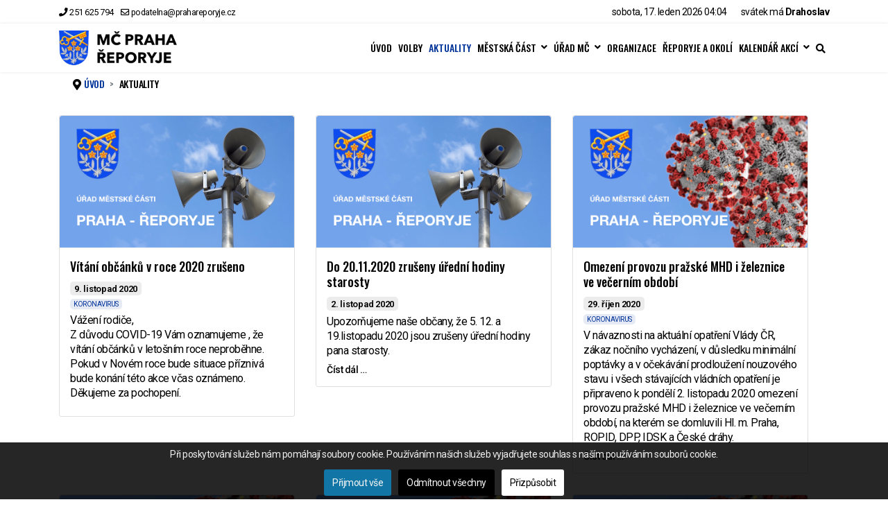

--- FILE ---
content_type: text/html; charset=utf-8
request_url: https://www.prahareporyje.cz/aktuality?el_mcal_month=2&el_mcal_year=1991&start=126
body_size: 12325
content:

<!doctype html>
<html lang="cs-cz" dir="ltr">
	<head>
		
		<meta name="viewport" content="width=device-width, initial-scale=1, shrink-to-fit=no">
		<meta charset="utf-8">
	<meta name="robots" content="noindex, nofollow">
	<meta name="generator" content="Joomla! - Open Source Content Management">
	<title>AKTUALITY</title>
	<link href="/aktuality?el_mcal_month=2&amp;el_mcal_year=1991&amp;format=feed&amp;type=rss" rel="alternate" type="application/rss+xml" title="AKTUALITY">
	<link href="/aktuality?el_mcal_month=2&amp;el_mcal_year=1991&amp;format=feed&amp;type=atom" rel="alternate" type="application/atom+xml" title="AKTUALITY">
	<link href="/images/favicon.ico" rel="icon" type="image/vnd.microsoft.icon">
<link href="/media/vendor/joomla-custom-elements/css/joomla-alert.min.css?0.2.0" rel="stylesheet" />
	<link href="/plugins/system/cookiesck/assets/front.css?ver=3.6.0" rel="stylesheet" />
	<link href="/media/com_icagenda/icicons/style.css?d03adce7b271fee99f45cc7acace4d24" rel="stylesheet" />
	<link href="//fonts.googleapis.com/css?family=Roboto:100,100i,200,200i,300,300i,400,400i,500,500i,600,600i,700,700i,800,800i,900,900i&amp;subset=latin-ext&amp;display=swap" rel="stylesheet" media="none" onload="media=&quot;all&quot;" />
	<link href="//fonts.googleapis.com/css?family=Oswald:100,100i,200,200i,300,300i,400,400i,500,500i,600,600i,700,700i,800,800i,900,900i&amp;subset=latin-ext&amp;display=swap" rel="stylesheet" media="none" onload="media=&quot;all&quot;" />
	<link href="/templates/shaper_helixultimate/css/bootstrap.min.css" rel="stylesheet" />
	<link href="/plugins/system/helixultimate/assets/css/system-j4.min.css" rel="stylesheet" />
	<link href="/media/system/css/joomla-fontawesome.min.css?d03adce7b271fee99f45cc7acace4d24" rel="stylesheet" />
	<link href="/templates/shaper_helixultimate/css/template.css" rel="stylesheet" />
	<link href="/templates/shaper_helixultimate/css/presets/default.css" rel="stylesheet" />
	<link href="/templates/shaper_helixultimate/css/custom.css" rel="stylesheet" />
	<link href="/components/com_sppagebuilder/assets/css/font-awesome-5.min.css" rel="stylesheet" />
	<link href="/components/com_sppagebuilder/assets/css/font-awesome-v4-shims.css" rel="stylesheet" />
	<link href="/components/com_sppagebuilder/assets/css/animate.min.css" rel="stylesheet" />
	<link href="/components/com_sppagebuilder/assets/css/sppagebuilder.css" rel="stylesheet" />
	<link href="https://www.prahareporyje.cz/modules/mod_datetime/tmpl/default.min.css" rel="stylesheet" />
	<style>
			#cookiesck {
				position:fixed;
				left:0;
				right: 0;
				bottom: 0;
				z-index: 1000000;
				min-height: 30px;
				color: #eeeeee;
				background: rgba(0,0,0,0.85);
				text-align: center;
				font-size: 14px;
				line-height: 14px;
			}
			#cookiesck_text {
				padding: 10px 0;
				display: inline-block;
			}
			#cookiesck_buttons {
				float: right;
			}
			.cookiesck_button,
			#cookiesck_accept,
			#cookiesck_decline,
			#cookiesck_settings,
			#cookiesck_readmore {
				float:left;
				padding:10px;
				margin: 5px;
				border-radius: 3px;
				text-decoration: none;
				cursor: pointer;
				transition: all 0.2s ease;
			}
			#cookiesck_readmore {
				float:right;
			}
			#cookiesck_accept {
				background: #1176a6;
				border: 2px solid #1176a6;
				color: #f5f5f5;
			}
			#cookiesck_accept:hover {
				background: transparent;
				border: 2px solid darkturquoise;
				color: darkturquoise;
			}
			#cookiesck_decline {
				background: #000;
				border: 2px solid #000;
				color: #f5f5f5;
			}
			#cookiesck_decline:hover {
				background: transparent;
				border: 2px solid #fff;
				color: #fff;
			}
			#cookiesck_settings {
				background: #fff;
				border: 2px solid #fff;
				color: #000;
			}
			#cookiesck_settings:hover {
				background: transparent;
				border: 2px solid #fff;
				color: #fff;
			}
			#cookiesck_options {
				display: none;
				width: 30px;
				height: 30px;
				border-radius: 15px;
				box-sizing: border-box;
				position: fixed;
				bottom: 0;
				left: 0;
				margin: 10px;
				border: 1px solid #ccc;
				cursor: pointer;
				background: #fff url(/plugins/system/cookiesck/assets/cookies-icon.svg) center center no-repeat;
				background-size: 80% auto;
				z-index: 1000000;
			}
			#cookiesck_options > .inner {
				display: none;
				width: max-content;
				margin-top: -40px;
				background: rgba(0,0,0,0.7);
				position: absolute;
				font-size: 14px;
				color: #fff;
				padding: 4px 7px;
				border-radius: 3px;
			}
			#cookiesck_options:hover > .inner {
				display: block;
			}
			#cookiesck > div {
				display: flex;
				justify-content: space-around;
				align-items: center;
				flex-direction: column;
			}
			
			
			.cookiesck-iframe-wrap-text {
				position: absolute;
				width: 100%;
				padding: 10px;
				color: #fff;
				top: 50%;
				transform: translate(0,-60%);
				text-align: center;
			}
			.cookiesck-iframe-wrap:hover .cookiesck-iframe-wrap-text {
				color: #333;
			}

		</style>
	<style>body{font-family: 'Roboto', sans-serif;font-size: 16px;font-weight: 400;line-height: 1.35;letter-spacing: -0.5px;text-decoration: none;}
</style>
	<style>h1{font-family: 'Oswald', sans-serif;font-size: 32px;font-weight: 500;line-height: 1.25;letter-spacing: 0px;text-decoration: none;}
</style>
	<style>h2{font-family: 'Oswald', sans-serif;font-size: 32px;font-weight: 500;line-height: 1.25;letter-spacing: 0px;text-decoration: none;}
</style>
	<style>h3{font-family: 'Oswald', sans-serif;font-size: 28px;font-weight: 500;line-height: 1.25;letter-spacing: 0px;text-decoration: none;}
</style>
	<style>h4{font-family: 'Oswald', sans-serif;font-size: 24px;font-weight: 500;line-height: 1.25;letter-spacing: 0px;text-decoration: none;}
</style>
	<style>h5{font-family: 'Oswald', sans-serif;font-size: 20px;font-weight: 500;line-height: 1.25;letter-spacing: 0px;text-decoration: none;}
</style>
	<style>h6{font-family: 'Oswald', sans-serif;font-size: 16px;font-weight: 500;line-height: 1.25;letter-spacing: 0px;text-decoration: none;}
</style>
	<style>.sp-megamenu-parent > li > a, .sp-megamenu-parent > li > span, .sp-megamenu-parent .sp-dropdown li.sp-menu-item > a{font-family: 'Oswald', sans-serif;font-size: 14px;font-weight: 500;line-height: 1.25;letter-spacing: 0px;text-decoration: none;}
</style>
	<style>.menu.nav-pills > li > a, .menu.nav-pills > li > span, .menu.nav-pills .sp-dropdown li.sp-menu-item > a{font-family: 'Oswald', sans-serif;font-size: 14px;font-weight: 500;line-height: 1.25;letter-spacing: 0px;text-decoration: none;}
</style>
	<style>.logo-image {height:50px;}.logo-image-phone {height:50px;}</style>
	<style>@media(max-width: 992px) {.logo-image {height: 36px;}.logo-image-phone {height: 36px;}}</style>
	<style>@media(max-width: 576px) {.logo-image {height: 36px;}.logo-image-phone {height: 36px;}}</style>
<script src="/media/vendor/jquery/js/jquery.min.js?3.7.1"></script>
	<script src="/media/legacy/js/jquery-noconflict.min.js?647005fc12b79b3ca2bb30c059899d5994e3e34d"></script>
	<script type="application/json" class="joomla-script-options new">{"data":{"breakpoints":{"tablet":991,"mobile":480},"header":{"stickyOffset":"100"}},"joomla.jtext":{"ERROR":"Chyba","MESSAGE":"Zpr\u00e1va","NOTICE":"Ozn\u00e1men\u00ed","WARNING":"Varov\u00e1n\u00ed","JCLOSE":"Zav\u0159\u00edt","JOK":"OK","JOPEN":"Otev\u0159\u00edt"},"system.paths":{"root":"","rootFull":"https:\/\/www.prahareporyje.cz\/","base":"","baseFull":"https:\/\/www.prahareporyje.cz\/"},"csrf.token":"7166dfafa4bfe0893594557f3035309c"}</script>
	<script src="/media/system/js/core.min.js?37ffe4186289eba9c5df81bea44080aff77b9684"></script>
	<script src="/media/vendor/bootstrap/js/bootstrap-es5.min.js?5.3.2" nomodule defer></script>
	<script src="/media/system/js/showon-es5.min.js?0e293ba9dec283752e25f4e1d5eb0a6f8c07d3be" defer nomodule></script>
	<script src="/media/system/js/messages-es5.min.js?c29829fd2432533d05b15b771f86c6637708bd9d" nomodule defer></script>
	<script src="/media/vendor/bootstrap/js/alert.min.js?5.3.2" type="module"></script>
	<script src="/media/vendor/bootstrap/js/button.min.js?5.3.2" type="module"></script>
	<script src="/media/vendor/bootstrap/js/carousel.min.js?5.3.2" type="module"></script>
	<script src="/media/vendor/bootstrap/js/collapse.min.js?5.3.2" type="module"></script>
	<script src="/media/vendor/bootstrap/js/dropdown.min.js?5.3.2" type="module"></script>
	<script src="/media/vendor/bootstrap/js/modal.min.js?5.3.2" type="module"></script>
	<script src="/media/vendor/bootstrap/js/offcanvas.min.js?5.3.2" type="module"></script>
	<script src="/media/vendor/bootstrap/js/popover.min.js?5.3.2" type="module"></script>
	<script src="/media/vendor/bootstrap/js/scrollspy.min.js?5.3.2" type="module"></script>
	<script src="/media/vendor/bootstrap/js/tab.min.js?5.3.2" type="module"></script>
	<script src="/media/vendor/bootstrap/js/toast.min.js?5.3.2" type="module"></script>
	<script src="/media/system/js/showon.min.js?f79c256660e2c0ca2179cf7f3168ea8143e1af82" type="module"></script>
	<script src="/media/system/js/messages.min.js?7f7aa28ac8e8d42145850e8b45b3bc82ff9a6411" type="module"></script>
	<script src="/plugins/system/cookiesck/assets/front.js?ver=3.6.0"></script>
	<script src="/templates/shaper_helixultimate/js/main.js"></script>
	<script src="/components/com_sppagebuilder/assets/js/jquery.parallax.js?4049a7f8a0753d253931e43d3f0d73f4"></script>
	<script src="/components/com_sppagebuilder/assets/js/sppagebuilder.js?4049a7f8a0753d253931e43d3f0d73f4" defer></script>
	<script src="https://www.prahareporyje.cz/modules/mod_datetime/tmpl/default.min.js"></script>
	<script src="https://cdn.jsdelivr.net/npm/dayjs@1/locale/cs.js"></script>
	<script type="application/ld+json">{"@context":"https://schema.org","@type":"BreadcrumbList","@id":"https://www.prahareporyje.cz/#/schema/BreadcrumbList/212","itemListElement":[{"@type":"ListItem","position":1,"item":{"@id":"https://www.prahareporyje.cz/","name":"ÚVOD"}},{"@type":"ListItem","position":2,"item":{"@id":"https://www.prahareporyje.cz/aktuality","name":"AKTUALITY"}}]}</script>
	<script>
var COOKIESCK = {
	ALLOWED : ["cookiesck","cookiesckiframes","cookiesckuniquekey","jform_captchacookie","b812904c1c7bdf7b4b26bb034617e303","f9a6ae293aeac9c432b0dc2f8a102164","61abc8d029506fbdc354095ae9353755","n0jvp3qjmo3umvu35ucrpq0nrc"]
	, VALUE : 'no'
	, UNIQUE_KEY : '47gctbpk2i693c2b1l2g8l0mii'
	, LOG : '0'
	, LIST : '{|QQ|Essential|QQ|:{|QQ|name|QQ|:|QQ|Essential|QQ|,|QQ|desc|QQ|:|QQ||QQ|,|QQ|platforms|QQ|:{|QQ|Nutné|QQ|:{|QQ|name|QQ|:|QQ|Nutné|QQ|,|QQ|desc|QQ|:|QQ||QQ|,|QQ|legal|QQ|:0,|QQ|cookies|QQ|:{|QQ|1645518693764|QQ|:{|QQ|id|QQ|:|QQ|1645518693764|QQ|,|QQ|key|QQ|:|QQ|f9a6ae293aeac9c432b0dc2f8a102164|QQ|,|QQ|desc|QQ|:|QQ||QQ|},|QQ|1666993750930|QQ|:{|QQ|id|QQ|:|QQ|1666993750930|QQ|,|QQ|key|QQ|:|QQ|61abc8d029506fbdc354095ae9353755|QQ|,|QQ|desc|QQ|:|QQ||QQ|},|QQ|1666993765964|QQ|:{|QQ|id|QQ|:|QQ|1666993765964|QQ|,|QQ|key|QQ|:|QQ|n0jvp3qjmo3umvu35ucrpq0nrc|QQ|,|QQ|desc|QQ|:|QQ||QQ|}}}}},|QQ|Analytics|QQ|:{|QQ|name|QQ|:|QQ|Analytics|QQ|,|QQ|desc|QQ|:|QQ||QQ|,|QQ|platforms|QQ|:{|QQ|Google Analytics|QQ|:{|QQ|name|QQ|:|QQ|Google Analytics|QQ|,|QQ|desc|QQ|:|QQ||QQ|,|QQ|legal|QQ|:0,|QQ|cookies|QQ|:{|QQ|256c18e8-d881-11e9-8a34-2a2ae2dbcce4|QQ|:{|QQ|id|QQ|:|QQ|256c18e8-d881-11e9-8a34-2a2ae2dbcce4|QQ|,|QQ|key|QQ|:|QQ|_ga|QQ|,|QQ|desc|QQ|:|QQ|ID used to identify users|QQ|},|QQ|256c1ae6-d881-11e9-8a34-2a2ae2dbcce4|QQ|:{|QQ|id|QQ|:|QQ|256c1ae6-d881-11e9-8a34-2a2ae2dbcce4|QQ|,|QQ|key|QQ|:|QQ|_gid|QQ|,|QQ|desc|QQ|:|QQ|ID used to identify users for 24 hours after last activity|QQ|},|QQ|256c1c3a-d881-11e9-8a34-2a2ae2dbcce4|QQ|:{|QQ|id|QQ|:|QQ|256c1c3a-d881-11e9-8a34-2a2ae2dbcce4|QQ|,|QQ|key|QQ|:|QQ|_gat|QQ|,|QQ|desc|QQ|:|QQ|Used to monitor number of Google Analytics server requests when using Google Tag Manager|QQ|},|QQ|2caa7a78-e93f-49ca-8fe6-1aaafae1efaa|QQ|:{|QQ|id|QQ|:|QQ|2caa7a78-e93f-49ca-8fe6-1aaafae1efaa|QQ|,|QQ|key|QQ|:|QQ|_gat_gtag_|QQ|,|QQ|desc|QQ|:|QQ|Used to set and get tracking data|QQ|},|QQ|$family|QQ|:{|QQ|id|QQ|:|QQ|$family|QQ|,|QQ|key|QQ|:|QQ|undefined|QQ|,|QQ|desc|QQ|:|QQ|undefined|QQ|},|QQ|1645518627482|QQ|:{|QQ|id|QQ|:|QQ|1645518627482|QQ|,|QQ|key|QQ|:|QQ|_gat_gtag_UA_111605159_1|QQ|,|QQ|desc|QQ|:|QQ||QQ|}}}}}}'
	, LIFETIME : '365'
	, DEBUG : '0'
	, TEXT : {
		INFO : 'Při poskytování služeb nám pomáhají soubory cookie. Používáním našich služeb vyjadřujete souhlas s naším používáním souborů cookie.'
		, ACCEPT_ALL : 'Přijmout vše'
		, ACCEPT_ALL : 'Přijmout vše'
		, DECLINE_ALL : 'Odmítnout všechny'
		, SETTINGS : 'Přizpůsobit'
		, OPTIONS : 'Nastavení cookies'
		, CONFIRM_IFRAMES : 'Please confirm that you want to enable the iframes'
	}
};

if( document.readyState !== "loading" ) {
new Cookiesck({lifetime: "365", layout: "layout1", reload: "0"}); 
} else {
	document.addEventListener("DOMContentLoaded", function () {
		new Cookiesck({lifetime: "365", layout: "layout1", reload: "0"}); 
	});
}</script>
	<script>template="shaper_helixultimate";</script>
	<script>document.addEventListener('DOMContentLoaded', function () {
    // Assuming you've included dayjs and the Greek locale already
    dayjs.locale(`cs`);
    dayjs.extend(dayjs_plugin_utc);
    dayjs.extend(dayjs_plugin_timezone);

    // DATE
    const mod_dateElement = document.getElementById(`mod_date_js_214`);

    function modUpdateDate() {
        const currentDate = dayjs()
            .tz(`Europe/Prague`)
            .format(`dddd, D. MMMM YYYY`); // YYYY-MM-DD HH:mm:ss
        mod_dateElement.textContent = currentDate;
    }

    // Update the time immediately upon script load
    modUpdateDate();

    // Then update it every second (1000 milliseconds)
    setInterval(modUpdateDate, 1000);
});</script>
	<script>        document.addEventListener('DOMContentLoaded', function () {
            // Assuming you've included dayjs and the Greek locale already
            dayjs.locale(`cs`);
            dayjs.extend(dayjs_plugin_utc);
            dayjs.extend(dayjs_plugin_timezone);

            // TIME
            const mod_timeElement =document.getElementById('mod_time_js_214');

            function modUpdateTime() {
                const currentTime = dayjs()
                    .tz(`Europe/Prague`)
                    .format(`HH:mm`); // YYYY-MM-DD HH:mm:ss
                mod_timeElement.textContent = currentTime;
            }

            // Update the time immediately upon script load
            modUpdateTime();

            // Then update it every second (1000 milliseconds)
            setInterval(modUpdateTime, 1000);
        });</script>
<!-- Matomo -->
<script>
  var _paq = window._paq = window._paq || [];
  /* tracker methods like "setCustomDimension" should be called before "trackPageView" */
  _paq.push(['trackPageView']);
  _paq.push(['enableLinkTracking']);
  (function() {
    var u="//analytics.systemx.cz/";
    _paq.push(['setTrackerUrl', u+'matomo.php']);
    _paq.push(['setSiteId', '4']);
    var d=document, g=d.createElement('script'), s=d.getElementsByTagName('script')[0];
    g.async=true; g.src=u+'matomo.js'; s.parentNode.insertBefore(g,s);
  })();
</script>
<!-- End Matomo Code -->


<!-- Google tag (gtag.js) -->
<script async src="https://www.googletagmanager.com/gtag/js?id=UA-111605159-1"></script>
<script>
  window.dataLayer = window.dataLayer || [];
  function gtag(){dataLayer.push(arguments);}
  gtag('js', new Date());

  gtag('config', 'UA-111605159-1');
</script>
			</head>
	<body class="site helix-ultimate hu com_content com-content view-category layout-blog task-none itemid-141 cs-cz ltr sticky-header layout-fluid offcanvas-init offcanvs-position-right">

		
		
		<div class="body-wrapper">
			<div class="body-innerwrapper">
				
	<div class="sticky-header-placeholder"></div>
<div id="sp-top-bar">
	<div class="container">
		<div class="container-inner">
			<div class="row">
				<div id="sp-top1" class="col-lg-6">
					<div class="sp-column text-center text-lg-start">
																			
													<ul class="sp-contact-info"><li class="sp-contact-phone"><span class="fas fa-phone" aria-hidden="true"></span> <a href="tel:251625794">251 625 794</a></li><li class="sp-contact-email"><span class="far fa-envelope" aria-hidden="true"></span> <a href="mailto:podatelna@prahareporyje.cz">podatelna@prahareporyje.cz</a></li></ul>												
					</div>
				</div>

				<div id="sp-top2" class="col-lg-6">
					<div class="sp-column text-center text-lg-end">
						
												<div class="sp-module "><div class="sp-module-content">
<div class="mod_datetime mod_datetime_214">
                                    <span class="mod_date" id="mod_date_js_214"></span>
                                                    <span class="mod_time" id="mod_time_js_214"></span>
                    </div></div></div><div class="sp-module "><div class="sp-module-content">

<div class="mod_nameday" align="center">

	<p>	</p>

			svátek má 	<strong>Drahoslav</strong>	 		
	<p>	</p>

</div></div></div>
					</div>
				</div>
			</div>
		</div>
	</div>
</div>

<header id="sp-header">
	<div class="container">
		<div class="container-inner">
			<div class="row">
				<!-- Logo -->
				<div id="sp-logo" class="col-auto">
					<div class="sp-column">
						<div class="logo"><a href="/">
				<img class='logo-image '
					srcset='https://www.prahareporyje.cz/images/logo_h_129x150_Reporyje.png 1x'
					src='https://www.prahareporyje.cz/images/logo_h_129x150_Reporyje.png'
					height='50'
					alt='MČ Praha 5 Řeporyje'
				/>
				</a></div>						
					</div>
				</div>

				<!-- Menu -->
				<div id="sp-menu" class="col-auto flex-auto">
					<div class="sp-column d-flex justify-content-end align-items-center">
						<nav class="sp-megamenu-wrapper d-flex" role="navigation" aria-label="navigation"><a id="offcanvas-toggler" aria-label="Menu" class="offcanvas-toggler-right d-flex d-lg-none" href="#"><div class="burger-icon" aria-hidden="true"><span></span><span></span><span></span></div></a><ul class="sp-megamenu-parent menu-animation-fade-up d-none d-lg-block"><li class="sp-menu-item"><a   href="/"  >ÚVOD</a></li><li class="sp-menu-item"><a   href="/volby"  >VOLBY</a></li><li class="sp-menu-item current-item active"><a aria-current="page"  href="/aktuality"  >AKTUALITY</a></li><li class="sp-menu-item sp-has-child"><a   href="/samosprava"  >MĚSTSKÁ ČÁST</a><div class="sp-dropdown sp-dropdown-main sp-menu-right" style="width: 240px;"><div class="sp-dropdown-inner"><ul class="sp-dropdown-items"><li class="sp-menu-item"><a   href="/samosprava/zastupitelstvo"  >Zastupitelstvo</a></li><li class="sp-menu-item"><a   href="/samosprava/jednaci-rad-zastupitelstva"  >Jednací řád zastupitelstva</a></li><li class="sp-menu-item"><a   href="/samosprava/vybory-zastupitelstva"  >Výbory zastupitelstva</a></li><li class="sp-menu-item"><a   href="/samosprava/komise"  >Komise rady MČ a starosty MČ</a></li><li class="sp-menu-item"><a   href="/samosprava/krizove-rizeni"  >Krizové řízení</a></li><li class="sp-menu-item"><a   href="/samosprava/casopis-reporyjske-echo"  >Časopis Řeporyjské Echo</a></li><li class="sp-menu-item"><a   href="/samosprava/zivotni-jubilea"  >Životní jubilea, Vítání občánků</a></li><li class="sp-menu-item"><a   href="/samosprava/svatby"  >Svatby</a></li><li class="sp-menu-item"><a   href="/samosprava/strategicke-plany-a-studie"  >Strategické plány a studie</a></li></ul></div></div></li><li class="sp-menu-item sp-has-child"><a   href="/statni-sprava"  >ÚŘAD MČ</a><div class="sp-dropdown sp-dropdown-main sp-dropdown-mega sp-menu-center" style="width: 480px;left: -240px;"><div class="sp-dropdown-inner"><div class="row"><div class="col-sm-1"><ul class="sp-mega-group"><li class="item-170 menu_item item-header"></li><li class="item-191 menu_item item-header"></li><li class="item-165 menu_item item-header"></li><li class="item-171 menu_item item-header"></li><li class="item-193 menu_item item-header"></li></ul></div><div class="col-sm-5"><ul class="sp-mega-group"><li class="item-205 menu_item item-header"><a   href="/statni-sprava"  >Úřad MČ přehled</a></li><li class="item-132 menu_item item-header"><a   href="/statni-sprava/potrebuji-vyridit"  >Potřebuji vyřídit</a></li><li class="item-156 menu_item item-header"><a   href="/statni-sprava/o-uradu"  >O úřadu</a></li><li class="item-111 menu_item item-header"><a   href="/statni-sprava/kontakty"  >Kontakty</a></li><li class="item-112 menu_item item-header"><a   href="/statni-sprava/uredni-hodiny"  >Úřední hodiny</a></li><li class="item-203 menu_item item-header"><a   href="/statni-sprava/povinne-informace"  >Povinné informace</a></li><li class="item-106 menu_item item-header"><a   href="/statni-sprava/uredni-deska"  >Úřední deska</a></li><li class="item-110 menu_item item-header"><a   href="/statni-sprava/verejne-zakazky"  >Veřejné zakázky</a></li><li class="item-377 menu_item item-header"><a  class="sp-group-title" href="/statni-sprava/poskytnute-informace"  >Poskytnuté informace</a><ul class="sp-mega-group-child sp-dropdown-items"><li class="sp-menu-item"><a   href="/statni-sprava/poskytnute-informace/poskytnute-informace-archiv"  >Poskytnuté informace Archív</a></li></ul></li></ul></div><div class="col-sm-5"><ul class="sp-mega-group"><li class="item-197 menu_item item-header"><a   href="/statni-sprava/odpadove-hospodarstvi"  >Odpadové hospodářství</a></li><li class="item-198 menu_item item-header"><a   href="/statni-sprava/ochrana-ovzdusi"  >Ochrana ovzduší</a></li><li class="item-109 menu_item item-header"><a   href="/statni-sprava/dotacni-programy"  >Dotační programy</a></li><li class="item-108 menu_item item-header"><a   href="/statni-sprava/fondy-eu"  >Fondy EU, Operační programy</a></li><li class="item-194 menu_item item-header"><a   href="/statni-sprava/informace-o-zpracovani-osobnich-udaju"  >GDPR, Informace o zpracování osobních údajů</a></li><li class="item-196 menu_item item-header"><a   href="/statni-sprava/rejstriky-registry-evidence-a-seznamy"  >Rejstříky, registry, evidence a seznamy</a></li><li class="item-107 menu_item item-header"><a   href="/statni-sprava/digitalni-mapy"  >Digitální mapy</a></li><li class="item-158 menu_item item-header"></li><li class="item-159 menu_item item-header"></li><li class="item-160 menu_item item-header"></li><li class="item-163 menu_item item-header"></li><li class="item-155 menu_item item-header"></li><li class="item-161 menu_item item-header"></li><li class="item-162 menu_item item-header"></li><li class="item-309 menu_item item-header"><a   href="/statni-sprava/volna-mista"  >Volná místa</a></li></ul></div><div class="col-sm-1"></div></div></div></div></li><li class="sp-menu-item"><a   href="/organizace"  >ORGANIZACE</a></li><li class="sp-menu-item"><a   href="/mestska-cast"  >ŘEPORYJE A OKOLÍ</a></li><li class="sp-menu-item sp-has-child"><a   href="/kalendar-akci"  >KALENDÁŘ AKCÍ</a><div class="sp-dropdown sp-dropdown-main sp-menu-right" style="width: 240px;"><div class="sp-dropdown-inner"><ul class="sp-dropdown-items"><li class="sp-menu-item"><a   href="/kalendar-akci"  >Nadcházející akce</a></li><li class="sp-menu-item"><a   href="/kalendar-akci/archiv-akci"  >Archív akcí</a></li></ul></div></div></li><li class="sp-menu-item"><a   href="/hledani"  ><span class="fas fa-search"></span></a></li></ul></nav>						

						<!-- Related Modules -->
						<div class="d-none d-lg-flex header-modules align-items-center">
							
													</div>

						<!-- if offcanvas position right -->
													<a id="offcanvas-toggler"  aria-label="Menu" title="Menu"  class="mega offcanvas-toggler-secondary offcanvas-toggler-right d-flex align-items-center" href="#">
							<div class="burger-icon"><span></span><span></span><span></span></div>
							</a>
											</div>
				</div>
			</div>
		</div>
	</div>
</header>
				<main id="sp-main">
					
<section id="sp-section-1" >

				
	
<div class="row">
	<div id="sp-title" class="col-lg-12 "><div class="sp-column "><div class="sp-module container"><div class="sp-module-content"><nav class="mod-breadcrumbs__wrapper" aria-label="navigace &gt; full">
	<ol class="mod-breadcrumbs breadcrumb px-3 py-2">
					<li class="mod-breadcrumbs__divider float-start">
				<span class="divider icon-location icon-fw" aria-hidden="true"></span>
			</li>
		
		<li class="mod-breadcrumbs__item breadcrumb-item"><a href="/" class="pathway"><span>ÚVOD</span></a></li><li class="mod-breadcrumbs__item breadcrumb-item active"><span>AKTUALITY</span></li>	</ol>
	</nav></div></div></div></div></div>
				
	</section>

<section id="sp-main-body" >

										<div class="container">
					<div class="container-inner">
						
	
<div class="row">
	
<div id="sp-component" class="col-lg-12 ">
	<div class="sp-column ">
		<div id="system-message-container" aria-live="polite">
	</div>


		
		<style>.article-list.grid {--columns: 3;}</style>
<div class="blog">
	
	
	
	
	
	
		
	
										
					<div class="article-list">
				<div class="row row-1 cols-3">
											<div class="row">
															<div class="col-lg-4">
									<div class="article" itemprop="blogPost" itemscope itemtype="https://schema.org/BlogPosting">
										
	
						<div class="article-intro-image float-none">
							
				<a href="/aktuality/vitani-obcanku-v-roce-2020-zruseno">
					<img src="/images/aktualita.jpg" itemprop="thumbnailUrl">				</a>
					</div>
	
<div class="article-body">
	
	
	<div class="article-header">
					<h2>
									<a href="/aktuality/vitani-obcanku-v-roce-2020-zruseno">
						Vítání občánků v roce 2020 zrušeno					</a>
							</h2>
		
		
		
							
	</div>

		
		  <div class="article-info">

	
		
		
		
		
					<span class="published" title="Zveřejněno: 9. listopad 2020">
	<time datetime="2020-11-09T14:29:42+01:00">
		9. listopad 2020	</time>
</span>
		
							
	
			
		
				
			</div>
	
						<ul class="tags mb-4">
																	<li class="tag-8 tag-list0" itemprop="keywords">
					<a href="/component/tags/tag/koronavirus" class="">
						KORONAVIRUS					</a>
				</li>
						</ul>
		
	
		
	<div class="article-introtext">
		<p>
  Vážení rodiče, <br>
Z důvodu  COVID-19 Vám oznamujeme , že vítání občánků v letošním roce neproběhne. Pokud v Novém roce bude  situace příznivá bude konání této akce včas oznámeno. Děkujeme za pochopení.

</p> 	

	
		</div>

	</div>

									</div>
								</div>
															<div class="col-lg-4">
									<div class="article" itemprop="blogPost" itemscope itemtype="https://schema.org/BlogPosting">
										
	
						<div class="article-intro-image float-none">
							
				<a href="/aktuality/20-11-2020-zruseny-uredni-hodiny-starosty">
					<img src="/images/aktualita.jpg" itemprop="thumbnailUrl">				</a>
					</div>
	
<div class="article-body">
	
	
	<div class="article-header">
					<h2>
									<a href="/aktuality/20-11-2020-zruseny-uredni-hodiny-starosty">
						Do 20.11.2020 zrušeny úřední hodiny starosty					</a>
							</h2>
		
		
		
							
	</div>

		
		  <div class="article-info">

	
		
		
		
		
					<span class="published" title="Zveřejněno: 2. listopad 2020">
	<time datetime="2020-11-02T12:22:33+01:00">
		2. listopad 2020	</time>
</span>
		
							
	
			
		
				
			</div>
	
		
	
		
	<div class="article-introtext">
		<p>
  Upozorňujeme naše občany, že 5. 12. a 19.listopadu 2020 jsou zrušeny úřední hodiny pana starosty.
</p>
	

	
	
		
<div class="readmore">
			<a href="/aktuality/20-11-2020-zruseny-uredni-hodiny-starosty" itemprop="url" aria-label="Číst dál &hellip; Do 20.11.2020 zrušeny úřední hodiny starosty">
			Číst dál &hellip;		</a>
	</div>

		</div>

	</div>

									</div>
								</div>
															<div class="col-lg-4">
									<div class="article" itemprop="blogPost" itemscope itemtype="https://schema.org/BlogPosting">
										
	
						<div class="article-intro-image float-none">
							
				<a href="/aktuality/omezeni-provozu-prazske-mhd-i-zeleznice-ve-vecernim-obdobi">
					<img src="/images/aktualita_koronavirus.png" itemprop="thumbnailUrl" width="800" height="450" loading="lazy">				</a>
					</div>
	
<div class="article-body">
	
	
	<div class="article-header">
					<h2>
									<a href="/aktuality/omezeni-provozu-prazske-mhd-i-zeleznice-ve-vecernim-obdobi">
						Omezení provozu pražské MHD i železnice ve večerním období					</a>
							</h2>
		
		
		
							
	</div>

		
		  <div class="article-info">

	
		
		
		
		
					<span class="published" title="Zveřejněno: 29. říjen 2020">
	<time datetime="2020-10-29T08:31:02+01:00">
		29. říjen 2020	</time>
</span>
		
							
	
			
		
				
			</div>
	
						<ul class="tags mb-4">
																	<li class="tag-8 tag-list0" itemprop="keywords">
					<a href="/component/tags/tag/koronavirus" class="">
						KORONAVIRUS					</a>
				</li>
						</ul>
		
	
		
	<div class="article-introtext">
		<p>V návaznosti na aktuální opatření Vlády ČR, zákaz nočního vycházení, v důsledku minimální poptávky a v očekávání prodloužení nouzového stavu i všech stávajících vládních opatření je připraveno k pondělí 2. listopadu 2020 omezení provozu pražské MHD i železnice ve večerním období, na kterém se domluvili Hl. m. Praha, ROPID, DPP, IDSK a České dráhy.</p>
	

	
	
		
<div class="readmore">
			<a href="/aktuality/omezeni-provozu-prazske-mhd-i-zeleznice-ve-vecernim-obdobi" itemprop="url" aria-label="Číst dál &hellip; Omezení provozu pražské MHD i železnice ve večerním období">
			Číst dál &hellip;		</a>
	</div>

		</div>

	</div>

									</div>
								</div>
													</div>
											<div class="row">
															<div class="col-lg-4">
									<div class="article" itemprop="blogPost" itemscope itemtype="https://schema.org/BlogPosting">
										
	
						<div class="article-intro-image float-none">
							
				<a href="/aktuality/doporuc-eni-c-lnk-pro-pacienty-zajis-te-ni-le-c-ivy-ch-pr-i-pravku-be-hem-karante-ny">
					<img src="/images/aktualita_koronavirus.png" itemprop="thumbnailUrl">				</a>
					</div>
	
<div class="article-body">
	
	
	<div class="article-header">
					<h2>
									<a href="/aktuality/doporuc-eni-c-lnk-pro-pacienty-zajis-te-ni-le-c-ivy-ch-pr-i-pravku-be-hem-karante-ny">
						Doporučení ČLnK pro pacienty: Zajištění léčivých přípravků během karantény					</a>
							</h2>
		
		
		
							
	</div>

		
		  <div class="article-info">

	
		
		
		
		
					<span class="published" title="Zveřejněno: 27. říjen 2020">
	<time datetime="2020-10-27T13:01:56+01:00">
		27. říjen 2020	</time>
</span>
		
							
	
			
		
				
			</div>
	
						<ul class="tags mb-4">
																	<li class="tag-8 tag-list0" itemprop="keywords">
					<a href="/component/tags/tag/koronavirus" class="">
						KORONAVIRUS					</a>
				</li>
						</ul>
		
	
		
	<div class="article-introtext">
		<p>
  V přiloženém dokumentu naleznete doporučení ČLnK pro pacienty: Zajištění léčivých přípravků během karantény
</p>
	

	
	
		
<div class="readmore">
			<a href="/aktuality/doporuc-eni-c-lnk-pro-pacienty-zajis-te-ni-le-c-ivy-ch-pr-i-pravku-be-hem-karante-ny" itemprop="url" aria-label="Číst dál &hellip; Doporučení ČLnK pro pacienty: Zajištění léčivých přípravků během karantény">
			Číst dál &hellip;		</a>
	</div>

		</div>

	</div>

									</div>
								</div>
															<div class="col-lg-4">
									<div class="article" itemprop="blogPost" itemscope itemtype="https://schema.org/BlogPosting">
										
	
						<div class="article-intro-image float-none">
							
				<a href="/aktuality/informace-ministerstvo-zdravotnictvi-aktua-lni-epidemiologicka-situace-v-c-r-k-25-10-2020">
					<img src="/images/aktualita_koronavirus.png" itemprop="thumbnailUrl">				</a>
					</div>
	
<div class="article-body">
	
	
	<div class="article-header">
					<h2>
									<a href="/aktuality/informace-ministerstvo-zdravotnictvi-aktua-lni-epidemiologicka-situace-v-c-r-k-25-10-2020">
						Informace Ministerstvo zdravotnictví - Aktuální epidemiologická situace v ČR K 25.10.2020					</a>
							</h2>
		
		
		
							
	</div>

		
		  <div class="article-info">

	
		
		
		
		
					<span class="published" title="Zveřejněno: 27. říjen 2020">
	<time datetime="2020-10-27T12:58:51+01:00">
		27. říjen 2020	</time>
</span>
		
							
	
			
		
				
			</div>
	
						<ul class="tags mb-4">
																	<li class="tag-8 tag-list0" itemprop="keywords">
					<a href="/component/tags/tag/koronavirus" class="">
						KORONAVIRUS					</a>
				</li>
						</ul>
		
	
		
	<div class="article-introtext">
		<p>
  V přiloženém souboru naleznete souhrnné informace z Ministerstva Zdravotnictví k 25.10.2020.
</p>
	

	
	
		
<div class="readmore">
			<a href="/aktuality/informace-ministerstvo-zdravotnictvi-aktua-lni-epidemiologicka-situace-v-c-r-k-25-10-2020" itemprop="url" aria-label="Číst dál &hellip; Informace Ministerstvo zdravotnictví - Aktuální epidemiologická situace v ČR K 25.10.2020">
			Číst dál &hellip;		</a>
	</div>

		</div>

	</div>

									</div>
								</div>
															<div class="col-lg-4">
									<div class="article" itemprop="blogPost" itemscope itemtype="https://schema.org/BlogPosting">
										
	
						<div class="article-intro-image float-none">
							
				<a href="/aktuality/krizove-opatreni-k-omezeni-provozu-uradu-do-odvolani">
					<img src="/images/aktualita_koronavirus.png" itemprop="thumbnailUrl">				</a>
					</div>
	
<div class="article-body">
	
	
	<div class="article-header">
					<h2>
									<a href="/aktuality/krizove-opatreni-k-omezeni-provozu-uradu-do-odvolani">
						KRIZOVÉ OPATŘENÍ K OMEZENÍ PROVOZU ÚŘADU DO ODVOLÁNÍ					</a>
							</h2>
		
		
		
							
	</div>

		
		  <div class="article-info">

	
		
		
		
		
					<span class="published" title="Zveřejněno: 27. říjen 2020">
	<time datetime="2020-10-27T12:41:49+01:00">
		27. říjen 2020	</time>
</span>
		
							
	
			
		
				
			</div>
	
						<ul class="tags mb-4">
																	<li class="tag-8 tag-list0" itemprop="keywords">
					<a href="/component/tags/tag/koronavirus" class="">
						KORONAVIRUS					</a>
				</li>
						</ul>
		
	
		
	<div class="article-introtext">
		<p>
  OPATŘENÍ MĚSTSKÉ ČÁSTI V&nbsp;NÁVAZNOSTI NA&nbsp;PŘIJETÍ KRIZOVÉHO OPATŘENÍ K&nbsp;OMEZENÍ PROVOZU ÚŘADU OD&nbsp;PONDĚLÍ 12.&nbsp;10.&nbsp;2020 DO&nbsp;ODVOLÁNÍ
</p>
	

	
	
		
<div class="readmore">
			<a href="/aktuality/krizove-opatreni-k-omezeni-provozu-uradu-do-odvolani" itemprop="url" aria-label="Číst dál &hellip; KRIZOVÉ OPATŘENÍ K OMEZENÍ PROVOZU ÚŘADU DO ODVOLÁNÍ">
			Číst dál &hellip;		</a>
	</div>

		</div>

	</div>

									</div>
								</div>
													</div>
											<div class="row">
															<div class="col-lg-4">
									<div class="article" itemprop="blogPost" itemscope itemtype="https://schema.org/BlogPosting">
										
	
						<div class="article-intro-image float-none">
							
				<a href="/aktuality/knihovna-do-odvolani-uavrena">
					<img src="/images/aktualita_koronavirus.png" itemprop="thumbnailUrl">				</a>
					</div>
	
<div class="article-body">
	
	
	<div class="article-header">
					<h2>
									<a href="/aktuality/knihovna-do-odvolani-uavrena">
						Knihovna do odvolání uavřena					</a>
							</h2>
		
		
		
							
	</div>

		
		  <div class="article-info">

	
		
		
		
		
					<span class="published" title="Zveřejněno: 27. říjen 2020">
	<time datetime="2020-10-27T12:37:44+01:00">
		27. říjen 2020	</time>
</span>
		
							
	
			
		
				
			</div>
	
						<ul class="tags mb-4">
																	<li class="tag-8 tag-list0" itemprop="keywords">
					<a href="/component/tags/tag/koronavirus" class="">
						KORONAVIRUS					</a>
				</li>
						</ul>
		
	
		
	<div class="article-introtext">
		<p>
  Městská část Praha – Řeporyje v návaznosti na usnesení vlády české republiky o přijetí krizového opatření sděluje, že od pondělí 12. 10. 2020 do odvolání bude místní knihovna Praha 5 – Řeporyje pro veřejnost uzavřena.

</p> 	

	
		</div>

	</div>

									</div>
								</div>
															<div class="col-lg-4">
									<div class="article" itemprop="blogPost" itemscope itemtype="https://schema.org/BlogPosting">
										
	
						<div class="article-intro-image float-none">
							
				<a href="/aktuality/informace-pro-obcany-k-zajisteni-provozu-obecniho-systemu-svozu-a-sberu-komunalniho-odpadu-na-uzemi-hl-m-prahy">
					<img src="/images/aktualita_koronavirus.png" itemprop="thumbnailUrl">				</a>
					</div>
	
<div class="article-body">
	
	
	<div class="article-header">
					<h2>
									<a href="/aktuality/informace-pro-obcany-k-zajisteni-provozu-obecniho-systemu-svozu-a-sberu-komunalniho-odpadu-na-uzemi-hl-m-prahy">
						Informace pro občany k zajištění provozu obecního systému svozu a sběru komunálního odpadu na území hl. m. Prahy.					</a>
							</h2>
		
		
		
							
	</div>

		
		  <div class="article-info">

	
		
		
		
		
					<span class="published" title="Zveřejněno: 27. říjen 2020">
	<time datetime="2020-10-27T12:33:18+01:00">
		27. říjen 2020	</time>
</span>
		
							
	
			
		
				
			</div>
	
						<ul class="tags mb-4">
																	<li class="tag-8 tag-list0" itemprop="keywords">
					<a href="/component/tags/tag/koronavirus" class="">
						KORONAVIRUS					</a>
				</li>
						</ul>
		
	
		
	<div class="article-introtext">
		<p>
  V rámci zachování fungování městské infrastruktury je svoz a sběr komunálního odpadu zajištěn s účinností od 22.10.2020  následovně: 
</p>
	

	
	
		
<div class="readmore">
			<a href="/aktuality/informace-pro-obcany-k-zajisteni-provozu-obecniho-systemu-svozu-a-sberu-komunalniho-odpadu-na-uzemi-hl-m-prahy" itemprop="url" aria-label="Číst dál &hellip; Informace pro občany k zajištění provozu obecního systému svozu a sběru komunálního odpadu na území hl. m. Prahy.">
			Číst dál &hellip;		</a>
	</div>

		</div>

	</div>

									</div>
								</div>
															<div class="col-lg-4">
									<div class="article" itemprop="blogPost" itemscope itemtype="https://schema.org/BlogPosting">
										
	
						<div class="article-intro-image float-none">
							
				<a href="/aktuality/3-11-2020-zruseny-uredni-hodiny-starosty">
					<img src="/images/aktualita.jpg" itemprop="thumbnailUrl">				</a>
					</div>
	
<div class="article-body">
	
	
	<div class="article-header">
					<h2>
									<a href="/aktuality/3-11-2020-zruseny-uredni-hodiny-starosty">
						3.11.2020 zrušeny úřední hodiny starosty					</a>
							</h2>
		
		
		
							
	</div>

		
		  <div class="article-info">

	
		
		
		
		
					<span class="published" title="Zveřejněno: 22. říjen 2020">
	<time datetime="2020-10-22T09:53:06+02:00">
		22. říjen 2020	</time>
</span>
		
							
	
			
		
				
			</div>
	
		
	
		
	<div class="article-introtext">
		<p>
  Upozorňujeme naše občany, že dne 3.listopadu 2020 jsou zrušeny úřední hodiny pana starosty.
</p>
	

	
	
		
<div class="readmore">
			<a href="/aktuality/3-11-2020-zruseny-uredni-hodiny-starosty" itemprop="url" aria-label="Číst dál &hellip; 3.11.2020 zrušeny úřední hodiny starosty">
			Číst dál &hellip;		</a>
	</div>

		</div>

	</div>

									</div>
								</div>
													</div>
									</div>
			</div>
			
	
	
			<nav class="pagination-wrapper d-lg-flex justify-content-between w-100">
			<ul class="pagination ms-0 mb-4">
		<li class="page-item">
		<a aria-label="Přejít na začátek stránku" href="/aktuality" class="page-link">
			<span class="fas fa-angle-double-left" aria-hidden="true"></span>		</a>
	</li>
		<li class="page-item">
		<a aria-label="Přejít na stránky stránku" href="/aktuality?start=117" class="page-link">
			<span class="fas fa-angle-left" aria-hidden="true"></span>		</a>
	</li>

				<li class="page-item">
		<a aria-label="Přejít na stránku 10" href="/aktuality?start=81" class="page-link">
			10		</a>
	</li>
				<li class="page-item">
		<a aria-label="Přejít na stránku 11" href="/aktuality?start=90" class="page-link">
			11		</a>
	</li>
				<li class="page-item">
		<a aria-label="Přejít na stránku 12" href="/aktuality?start=99" class="page-link">
			12		</a>
	</li>
				<li class="page-item">
		<a aria-label="Přejít na stránku 13" href="/aktuality?start=108" class="page-link">
			13		</a>
	</li>
				<li class="page-item">
		<a aria-label="Přejít na stránku 14" href="/aktuality?start=117" class="page-link">
			14		</a>
	</li>
					<li class="active page-item">
		<span aria-current="true" aria-label="Strana 15" class="page-link">15</span>
	</li>
				<li class="page-item">
		<a aria-label="Přejít na stránku 16" href="/aktuality?start=135" class="page-link">
			16		</a>
	</li>
				<li class="page-item">
		<a aria-label="Přejít na stránku 17" href="/aktuality?start=144" class="page-link">
			17		</a>
	</li>
				<li class="page-item">
		<a aria-label="Přejít na stránku 18" href="/aktuality?start=153" class="page-link">
			18		</a>
	</li>
				<li class="page-item">
		<a aria-label="Přejít na stránku 19" href="/aktuality?start=162" class="page-link">
			19		</a>
	</li>
	
		<li class="page-item">
		<a aria-label="Přejít na následující stránku" href="/aktuality?start=135" class="page-link">
			<span class="fas fa-angle-right" aria-hidden="true"></span>		</a>
	</li>
		<li class="page-item">
		<a aria-label="Přejít na konec stránku" href="/aktuality?start=234" class="page-link">
			<span class="fas fa-angle-double-right" aria-hidden="true"></span>		</a>
	</li>
</ul>							<div class="pagination-counter text-muted mb-4">
					Strana 15 z 27				</div>
					</nav>
	</div>

			</div>
</div>
</div>
											</div>
				</div>
						
	</section>

<section id="sp-bottom" >

						<div class="container">
				<div class="container-inner">
			
	
<div class="row">
	<div id="sp-bottom1" class="col-sm-col-sm-6 col-lg-3 "><div class="sp-column "><div class="sp-module "><div class="sp-module-content"><div class="mod-sppagebuilder  sp-page-builder" data-module_id="208">
	<div class="page-content">
		<div id="section-id-1664721132510" class="sppb-section sppb-section-content-top" ><div class="sppb-container-inner"><div class="sppb-row sppb-align-top"><div class="sppb-col-md-12" id="column-wrap-id-1664721132509"><div id="column-id-1664721132509" class="sppb-column" ><div class="sppb-column-addons"><div id="sppb-addon-wrapper-1664721132513" class="sppb-addon-wrapper"><div id="sppb-addon-1664721132513" class="clearfix "     ><div class="sppb-addon sppb-addon-text-block  "><div class="sppb-addon-content"><p><strong>MČ PRAHA - ŘEPORYJE<br />ÚŘAD MĚSTSKÉ ČÁSTI</strong><br />Nad náměstím 84<br />155 00, PRAHA 5 - ŘEPORYJE</p></div></div><style type="text/css">#sppb-addon-wrapper-1664721132513 {
margin:0px 0px 0px 0px;}
#sppb-addon-1664721132513 {
	box-shadow: 0 0 0 0 #ffffff;
}
#sppb-addon-1664721132513 {
}
#sppb-addon-1664721132513.sppb-element-loaded {
}
@media (min-width: 768px) and (max-width: 991px) {#sppb-addon-1664721132513 {}}@media (max-width: 767px) {#sppb-addon-1664721132513 {}}</style><style type="text/css">@media (min-width: 768px) and (max-width: 991px) {}@media (max-width: 767px) {}</style></div></div></div></div></div></div></div></div><style type="text/css">.sp-page-builder .page-content #section-id-1664721708007{padding-top:0px;padding-right:0px;padding-bottom:0px;padding-left:0px;margin-top:0px;margin-right:0px;margin-bottom:0px;margin-left:0px;box-shadow:0 0 0 0 #ffffff;}#column-id-1664721708006{box-shadow:0 0 0 0 #fff;}.sp-page-builder .page-content #section-id-1664721302612{padding-top:0px;padding-right:0px;padding-bottom:0px;padding-left:0px;margin-top:0px;margin-right:0px;margin-bottom:0px;margin-left:0px;box-shadow:0 0 0 0 #ffffff;}#column-id-1664721302611{box-shadow:0 0 0 0 #fff;}.sp-page-builder .page-content #section-id-1664721132510{padding-top:0px;padding-right:0px;padding-bottom:0px;padding-left:0px;margin-top:0px;margin-right:0px;margin-bottom:0px;margin-left:0px;box-shadow:0 0 0 0 #ffffff;}#column-id-1664721132509{box-shadow:0 0 0 0 #fff;}</style>	</div>
</div>
</div></div></div></div><div id="sp-bottom2" class="col-sm-col-sm-6 col-lg-5 "><div class="sp-column "><div class="sp-module "><div class="sp-module-content"><div class="mod-sppagebuilder  sp-page-builder" data-module_id="209">
	<div class="page-content">
		<div id="section-id-1664721302612" class="sppb-section" ><div class="sppb-container-inner"><div class="sppb-row"><div class="sppb-col-md-12" id="column-wrap-id-1664721302611"><div id="column-id-1664721302611" class="sppb-column" ><div class="sppb-column-addons"><div id="sppb-addon-wrapper-1664721302615" class="sppb-addon-wrapper"><div id="sppb-addon-1664721302615" class="clearfix "     ><div class="sppb-addon sppb-addon-text-block  "><div class="sppb-addon-content"><div class="row">
<div class="col-xs-12 col-sm-6"><strong>IČO</strong></div>
<div class="col-xs-12 col-sm-6">00241628</div>
</div>
<div class="row">
<div class="col-xs-12 col-sm-6"><strong>DIČ</strong></div>
<div class="col-xs-12 col-sm-6">CZ00241628</div>
</div>
<div class="row">
<div class="col-xs-12 col-sm-6"><strong>Telefon</strong></div>
<div class="col-xs-12 col-sm-6">251 625 794</div>
</div>
<div class="row">
<div class="col-xs-12 col-sm-6"><strong>ID datové schránky</strong></div>
<div class="col-xs-12 col-sm-6">zb9bzi9</div>
</div>
<div class="row">
<div class="col-xs-12 col-sm-6"><strong>E-mail</strong></div>
<div class="col-xs-12 col-sm-6"><a href="mailto:podatelna@prahareporyje.cz"></a><a href="mailto:podatelna@prahareporyje.cz">podatelna@prahareporyje.cz</a></div>
</div>
<div class="row">
<div class="col-xs-12 col-sm-6"><strong>Elektronická podatelna</strong></div>
<div class="col-xs-12 col-sm-6"><a href="mailto:epodatelna@prahareporyje.cz"></a><a href="mailto:epodatelna@prahareporyje.cz">epodatelna@prahareporyje.cz</a></div>
</div></div></div><style type="text/css">#sppb-addon-wrapper-1664721302615 {
margin:0px 15px 0px 15px;}
#sppb-addon-1664721302615 {
	box-shadow: 0 0 0 0 #ffffff;
}
#sppb-addon-1664721302615 {
}
#sppb-addon-1664721302615.sppb-element-loaded {
}
@media (min-width: 768px) and (max-width: 991px) {#sppb-addon-1664721302615 {}}@media (max-width: 767px) {#sppb-addon-1664721302615 {}}#sppb-addon-1664721302615 .sppb-row{margin:0 15px;}#sppb-addon-1664721302615 .col-xs-12,#sppb-addon-1664721302615  .col-sm-6{padding:0;}</style><style type="text/css">@media (min-width: 768px) and (max-width: 991px) {}@media (max-width: 767px) {}</style></div></div></div></div></div></div></div></div><style type="text/css">.sp-page-builder .page-content #section-id-1664721708007{padding-top:0px;padding-right:0px;padding-bottom:0px;padding-left:0px;margin-top:0px;margin-right:0px;margin-bottom:0px;margin-left:0px;box-shadow:0 0 0 0 #ffffff;}#column-id-1664721708006{box-shadow:0 0 0 0 #fff;}.sp-page-builder .page-content #section-id-1664721302612{padding-top:0px;padding-right:0px;padding-bottom:0px;padding-left:0px;margin-top:0px;margin-right:0px;margin-bottom:0px;margin-left:0px;box-shadow:0 0 0 0 #ffffff;}#column-id-1664721302611{box-shadow:0 0 0 0 #fff;}</style>	</div>
</div>
</div></div></div></div><div id="sp-bottom3" class="col-lg-4 "><div class="sp-column "><div class="sp-module "><div class="sp-module-content"><div class="mod-sppagebuilder  sp-page-builder" data-module_id="210">
	<div class="page-content">
		<div id="section-id-1664721708007" class="sppb-section" ><div class="sppb-container-inner"><div class="sppb-row"><div class="sppb-col-md-12" id="column-wrap-id-1664721708006"><div id="column-id-1664721708006" class="sppb-column" ><div class="sppb-column-addons"><div id="sppb-addon-wrapper-1664721708010" class="sppb-addon-wrapper"><div id="sppb-addon-1664721708010" class="clearfix "     ><div class="sppb-addon sppb-addon-text-block  "><div class="sppb-addon-content"><p><a href="/prohlaseni-o-pristupnosti">Prohlášení o přístupnosti</a>&nbsp;&nbsp;</p>
<p><a href="/statni-sprava/informace-o-zpracovani-osobnich-udaju">Informace o zpracování osobních údajů</a>&nbsp;</p>
<p><a href="/cookies">Zásady používání souborů cookies</a></p></div></div><style type="text/css">#sppb-addon-wrapper-1664721708010 {
margin:0px 0px 30px 0px;}
#sppb-addon-1664721708010 {
	box-shadow: 0 0 0 0 #ffffff;
}
#sppb-addon-1664721708010 {
}
#sppb-addon-1664721708010.sppb-element-loaded {
}
@media (min-width: 768px) and (max-width: 991px) {#sppb-addon-1664721708010 {}}@media (max-width: 767px) {#sppb-addon-1664721708010 {}}#sppb-addon-1664721708010 p{margin-top:0;margin-bottom:0px;}</style><style type="text/css">@media (min-width: 768px) and (max-width: 991px) {}@media (max-width: 767px) {}</style></div></div></div></div></div></div></div></div><style type="text/css">.sp-page-builder .page-content #section-id-1664721708007{padding-top:0px;padding-right:0px;padding-bottom:0px;padding-left:0px;margin-top:0px;margin-right:0px;margin-bottom:0px;margin-left:0px;box-shadow:0 0 0 0 #ffffff;}#column-id-1664721708006{box-shadow:0 0 0 0 #fff;}</style>	</div>
</div>
</div></div></div></div></div>
							</div>
			</div>
			
	</section>

<footer id="sp-footer" >

						<div class="container">
				<div class="container-inner">
			
	
<div class="row">
	<div id="sp-footer1" class="col-lg-12 "><div class="sp-column "><span class="sp-copyright">© 2017- 2026 ÚMČ Praha - Řeporyje</span></div></div></div>
							</div>
			</div>
			
	</footer>
				</main>
			</div>
		</div>

		<!-- Off Canvas Menu -->
		<div class="offcanvas-overlay"></div>
		<!-- Rendering the offcanvas style -->
		<!-- If canvas style selected then render the style -->
		<!-- otherwise (for old templates) attach the offcanvas module position -->
					<div class="offcanvas-menu left-1" tabindex="-1" inert>
	<div class="d-flex align-items-center p-3 pt-4">
				<a href="#" class="close-offcanvas" role="button" aria-label="Close Off-canvas">
			<div class="burger-icon" aria-hidden="true">
				<span></span>
				<span></span>
				<span></span>
			</div>
		</a>
	</div>
	
	<div class="offcanvas-inner">
		<div class="d-flex header-modules mb-3">
			
					</div>
		
					<div class="sp-module "><div class="sp-module-content"><ul class="menu nav-pills">
<li class="item-101 default"><a href="/" >ÚVOD</a></li><li class="item-201"><a href="/volby" >VOLBY</a></li><li class="item-141 current active"><a href="/aktuality" >AKTUALITY</a></li><li class="item-102 menu-deeper menu-parent"><a href="/samosprava" >MĚSTSKÁ ČÁST<span class="menu-toggler"></span></a><ul class="menu-child"><li class="item-119"><a href="/samosprava/zastupitelstvo" >Zastupitelstvo</a></li><li class="item-121"><a href="/samosprava/jednaci-rad-zastupitelstva" >Jednací řád zastupitelstva</a></li><li class="item-122"><a href="/samosprava/vybory-zastupitelstva" >Výbory zastupitelstva</a></li><li class="item-199"><a href="/samosprava/komise" >Komise rady MČ a starosty MČ</a></li><li class="item-120"><a href="/samosprava/krizove-rizeni" >Krizové řízení</a></li><li class="item-310"><a href="/samosprava/casopis-reporyjske-echo" >Časopis Řeporyjské Echo</a></li><li class="item-118"><a href="/samosprava/zivotni-jubilea" >Životní jubilea, Vítání občánků</a></li><li class="item-217"><a href="/samosprava/svatby" >Svatby</a></li><li class="item-349"><a href="/samosprava/strategicke-plany-a-studie" >Strategické plány a studie</a></li></ul></li><li class="item-103 menu-deeper menu-parent"><a href="/statni-sprava" >ÚŘAD MČ<span class="menu-toggler"></span></a><ul class="menu-child"><li class="item-205"><a href="/statni-sprava" >Úřad MČ přehled</a></li><li class="item-132"><a href="/statni-sprava/potrebuji-vyridit" >Potřebuji vyřídit</a></li><li class="item-156"><a href="/statni-sprava/o-uradu" >O úřadu</a></li><li class="item-111"><a href="/statni-sprava/kontakty" >Kontakty</a></li><li class="item-112"><a href="/statni-sprava/uredni-hodiny" >Úřední hodiny</a></li><li class="item-106"><a href="/statni-sprava/uredni-deska" >Úřední deska</a></li><li class="item-110"><a href="/statni-sprava/verejne-zakazky" >Veřejné zakázky</a></li><li class="item-108"><a href="/statni-sprava/fondy-eu" >Fondy EU, Operační programy</a></li><li class="item-197"><a href="/statni-sprava/odpadove-hospodarstvi" >Odpadové hospodářství</a></li><li class="item-198"><a href="/statni-sprava/ochrana-ovzdusi" >Ochrana ovzduší</a></li><li class="item-107"><a href="/statni-sprava/digitalni-mapy" >Digitální mapy</a></li><li class="item-109"><a href="/statni-sprava/dotacni-programy" >Dotační programy</a></li><li class="item-194"><a href="/statni-sprava/informace-o-zpracovani-osobnich-udaju" >GDPR, Informace o zpracování osobních údajů</a></li><li class="item-196"><a href="/statni-sprava/rejstriky-registry-evidence-a-seznamy" >Rejstříky, registry, evidence a seznamy</a></li><li class="item-203"><a href="/statni-sprava/povinne-informace" >Povinné informace</a></li><li class="item-309"><a href="/statni-sprava/volna-mista" >Volná místa</a></li><li class="item-377 menu-deeper menu-parent"><a href="/statni-sprava/poskytnute-informace" >Poskytnuté informace<span class="menu-toggler"></span></a><ul class="menu-child"><li class="item-195"><a href="/statni-sprava/poskytnute-informace/poskytnute-informace-archiv" >Poskytnuté informace Archív</a></li></ul></li></ul></li><li class="item-104"><a href="/organizace" >ORGANIZACE</a></li><li class="item-105 menu-deeper"><a href="/mestska-cast" >ŘEPORYJE A OKOLÍ</a><ul class="menu-child"><li class="item-204"><a href="/?Itemid=131" >Přehled všech</a></li></ul></li><li class="item-290 menu-deeper menu-parent"><a href="/kalendar-akci" >KALENDÁŘ AKCÍ<span class="menu-toggler"></span></a><ul class="menu-child"><li class="item-313"><a href="/kalendar-akci" >Nadcházející akce</a></li><li class="item-312"><a href="/kalendar-akci/archiv-akci" >Archív akcí</a></li></ul></li><li class="item-303"><a href="/hledani" >HLEDÁNÍ</a></li></ul>
</div></div>		
		
		
		
					
				
		<!-- custom module position -->
		
	</div>
</div>				

		
		

		<!-- Go to top -->
					<a href="#" class="sp-scroll-up" aria-label="Scroll Up"><span class="fas fa-angle-up" aria-hidden="true"></span></a>
					<script type="text/javascript">/*joomlatools job scheduler*/
!function(){function e(e,t,n,o){try{o=new(this.XMLHttpRequest||ActiveXObject)("MSXML2.XMLHTTP.3.0"),o.open("POST",e,1),o.setRequestHeader("X-Requested-With","XMLHttpRequest"),o.setRequestHeader("Content-type","application/x-www-form-urlencoded"),o.onreadystatechange=function(){o.readyState>3&&t&&t(o.responseText,o)},o.send(n)}catch(c){}}function t(n){e(n,function(e,o){try{if(200==o.status){var c=JSON.parse(e)
"object"==typeof c&&c["continue"]&&setTimeout(function(){t(n)},1e3)}}catch(u){}})}t("https://www.prahareporyje.cz/index.php?option=com_joomlatools&controller=scheduler")}()</script><div id="cookiesck_interface"><div class="cookiesck-main"><div class="cookiesck-main-close">Uložit</div><div class="cookiesck-main-title">Předvolby uživatele cookies</div><div class="cookiesck-main-desc">Používáme soubory cookie, abychom vám zajistili co nejlepší zážitek z našich webových stránek. Pokud používání souborů cookie odmítnete, nemusí tyto webové stránky fungovat podle očekávání.</div><div class="cookiesck-main-buttons"><div class="cookiesck-accept cookiesck_button">Přijmout vše</div><div class="cookiesck-decline cookiesck_button">Odmítnout všechny</div></div><div class="cookiesck-category" data-category="essential"><div class="cookiesck-category-name">Nezbytné</div><div class="cookiesck-category-desc">Tyto soubory cookie jsou potřebné pro správné fungování webových stránek. Nelze je zakázat.</div><div class="cookiesck-platform" data-platform="Nutné" ><div class="cookiesck-platform-name">Nutné</div><div class="cookiesck-platform-desc"></div><div  class="cookiesck-accept cookiesck_button">OK</div></div></div><div class="cookiesck-category" data-category="analytics"><div class="cookiesck-category-name">Analytické</div><div class="cookiesck-category-desc">Nástroje používané k analýze dat pro měření efektivity webových stránek a pochopení jejich fungování.</div><div class="cookiesck-platform" data-platform="Google Analytics" ><div class="cookiesck-platform-name">Google Analytics</div><div class="cookiesck-platform-desc"></div><div  class="cookiesck-accept cookiesck_button">OK</div><div  class="cookiesck-decline cookiesck_button">Odmítnout</div></div></div></div></div></body>
</html>

--- FILE ---
content_type: text/css
request_url: https://www.prahareporyje.cz/templates/shaper_helixultimate/css/presets/default.css
body_size: 845
content:
body,.sp-preloader{background-color:#ffffff;color:#000000}.sp-preloader>div{background:#003399}.sp-preloader>div:after{background:#ffffff}#sp-top-bar{background:#ffffff;color:#000000}#sp-top-bar a{color:#000000}#sp-header{background:#ffffff}#sp-menu ul.social-icons a:hover,#sp-menu ul.social-icons a:focus{color:#003399}a{color:#003399}a:hover,a:focus,a:active{color:#003399}.tags>li{display:inline-block}.tags>li a{background:rgba(0, 51, 153, 0.1);color:#003399}.tags>li a:hover{background:#003399}.article-social-share .social-share-icon ul li a{color:#000000}.article-social-share .social-share-icon ul li a:hover,.article-social-share .social-share-icon ul li a:focus{background:#003399}.pager>li a{border:1px solid #ededed;color:#000000}.sp-reading-progress-bar{background-color:#003399}.sp-megamenu-parent>li>a{color:#000000}.sp-megamenu-parent>li:hover>a{color:#003399}.sp-megamenu-parent>li.active>a,.sp-megamenu-parent>li.active:hover>a{color:#003399}.sp-megamenu-parent .sp-dropdown .sp-dropdown-inner{background:#ffffff}.sp-megamenu-parent .sp-dropdown li.sp-menu-item>a{color:#000000}.sp-megamenu-parent .sp-dropdown li.sp-menu-item>a:hover{color:#003399}.sp-megamenu-parent .sp-dropdown li.sp-menu-item.active>a{color:#003399}.sp-megamenu-parent .sp-mega-group>li>a{color:#000000}#offcanvas-toggler>.fa{color:#000000}#offcanvas-toggler>.fa:hover,#offcanvas-toggler>.fa:focus,#offcanvas-toggler>.fa:active{color:#003399}#offcanvas-toggler>.fas{color:#000000}#offcanvas-toggler>.fas:hover,#offcanvas-toggler>.fas:focus,#offcanvas-toggler>.fas:active{color:#003399}#offcanvas-toggler>.far{color:#000000}#offcanvas-toggler>.far:hover,#offcanvas-toggler>.far:focus,#offcanvas-toggler>.far:active{color:#003399}.offcanvas-menu{background-color:#ffffff;color:#000000}.offcanvas-menu .offcanvas-inner a{color:#252525}.offcanvas-menu .offcanvas-inner a:hover,.offcanvas-menu .offcanvas-inner a:focus,.offcanvas-menu .offcanvas-inner a:active{color:#003399}.offcanvas-menu .offcanvas-inner ul.menu>li a,.offcanvas-menu .offcanvas-inner ul.menu>li span{color:#252525}.offcanvas-menu .offcanvas-inner ul.menu>li a:hover,.offcanvas-menu .offcanvas-inner ul.menu>li a:focus,.offcanvas-menu .offcanvas-inner ul.menu>li span:hover,.offcanvas-menu .offcanvas-inner ul.menu>li span:focus{color:#003399}.offcanvas-menu .offcanvas-inner ul.menu>li.menu-parent>a>.menu-toggler,.offcanvas-menu .offcanvas-inner ul.menu>li.menu-parent>.menu-separator>.menu-toggler{color:rgba(37, 37, 37, 0.5)}.offcanvas-menu .offcanvas-inner ul.menu>li.menu-parent .menu-toggler{color:rgba(37, 37, 37, 0.5)}.offcanvas-menu .offcanvas-inner ul.menu>li li a{color:rgba(37, 37, 37, 0.8)}.btn-primary,.sppb-btn-primary{border-color:#003399;background-color:#003399}.btn-primary:hover,.sppb-btn-primary:hover{border-color:#003399;background-color:#003399}ul.social-icons>li a:hover{color:#003399}.sp-page-title{background:#003399}.layout-boxed .body-innerwrapper{background:#ffffff}.sp-module ul>li>a{color:#000000}.sp-module ul>li>a:hover{color:#003399}.sp-module .latestnews>div>a{color:#000000}.sp-module .latestnews>div>a:hover{color:#003399}.sp-module .tagscloud .tag-name:hover{background:#003399}.search .btn-toolbar button{background:#003399}#sp-footer,#sp-bottom{background:#f7f7f7;color:#000000}#sp-footer a,#sp-bottom a{color:#003399}#sp-footer a:hover,#sp-footer a:active,#sp-footer a:focus,#sp-bottom a:hover,#sp-bottom a:active,#sp-bottom a:focus{color:#003399}#sp-bottom .sp-module-content .latestnews>li>a>span{color:#000000}.sp-comingsoon body{background-color:#003399}.pagination>li>a,.pagination>li>span{color:#000000}.pagination>li>a:hover,.pagination>li>a:focus,.pagination>li>span:hover,.pagination>li>span:focus{color:#000000}.pagination>.active>a,.pagination>.active>span{border-color:#003399;background-color:#003399}.pagination>.active>a:hover,.pagination>.active>a:focus,.pagination>.active>span:hover,.pagination>.active>span:focus{border-color:#003399;background-color:#003399}.error-code,.coming-soon-number{color:#003399}